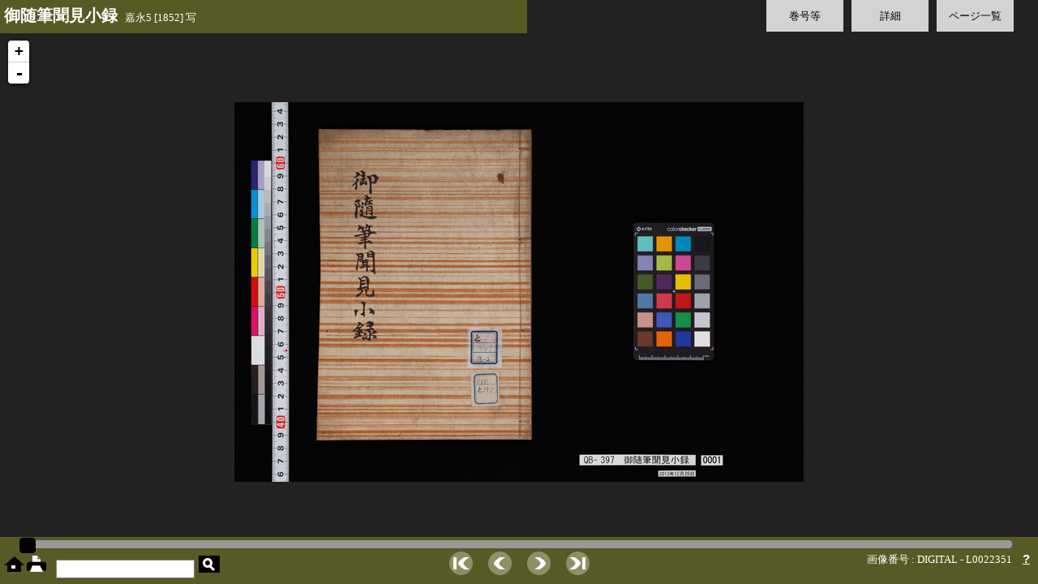

--- FILE ---
content_type: text/html;charset=UTF-8
request_url: https://webarchives.tnm.jp/dlib/detail/339;jsessionid=3000E6A40611E4D1851F82CFDB944B2C
body_size: 18063
content:
<!DOCTYPE html>
<html>
<head>
	<link rel="stylesheet" type="text/css" href="/dlib/static/css/site.css;jsessionid=6143B0E564BB23F07BA929F42E2E5D0D"/>
	<link rel="stylesheet" type="text/css" href="/dlib/static/css/ui/jquery-ui.min.css;jsessionid=6143B0E564BB23F07BA929F42E2E5D0D"/>
	<script type="text/javascript" src="/dlib/static/js/jquery-1.7.2.min.js;jsessionid=6143B0E564BB23F07BA929F42E2E5D0D"></script>
	<script type="text/javascript" src="/dlib/static/js/jquery-ui.min.js;jsessionid=6143B0E564BB23F07BA929F42E2E5D0D"></script>
	<link rel="stylesheet" type="text/css" href="/dlib/static/leaflet/leaflet.css;jsessionid=6143B0E564BB23F07BA929F42E2E5D0D"/>
	<script type="text/javascript" src="/dlib/static/leaflet/leaflet.js;jsessionid=6143B0E564BB23F07BA929F42E2E5D0D"></script>
	<script type="text/javascript" src="/dlib/static/leaflet/L.TileLayer.Zoomify.js;jsessionid=6143B0E564BB23F07BA929F42E2E5D0D"></script>

	<script type="text/javascript">
	$(function(){
		//var volid = '339';
		var currentPage = 1;
		var imageId = 'L0022351';
		//var imageRoot = '/dlib/img/;jsessionid=6143B0E564BB23F07BA929F42E2E5D0D';
		var imagePath = '/dlib/img/339;jsessionid=6143B0E564BB23F07BA929F42E2E5D0D';

		// leaflet
		var map = L.map('viewport').setView(new L.LatLng(0,0), 0);
		var zoomify;
		var showPage = function(imageId) {
			$.ajax({
				url : imagePath +"/tiles/"  + imageId + "/ImageProperties.xml",
				success : function(xml) {
					if (zoomify != null && map.hasLayer(zoomify)) {
						map.removeLayer(zoomify);
					}
					var imageProps = $(xml).find("IMAGE_PROPERTIES:first");
					var width = imageProps.attr("WIDTH");
					var height = imageProps.attr("HEIGHT");
					var url = imagePath + "/tiles/" + imageId + "/";
					zoomify = L.tileLayer.zoomify(url, {
						width: width,
						height: height,
					}).addTo(map);
				},
				error : function(xml, textStatus, errorThrown) {
					alert(textStatus);
				}
			});
		};
		showPage(imageId);


		// slider
		var pages = [];
		var slider;
		$.get("/dlib/pages/339;jsessionid=6143B0E564BB23F07BA929F42E2E5D0D", null, function(data) {
			for ( var i = 0; i < data.length; i++) {
				pages[i] = data[i];
			}
			// スライダ定義
			slider = $("#slider").slider({
				range : 'min',
				min : 1,
				max : pages.length,
				animate: true,
				value : currentPage,
				start : function(event, ui) {
					$("#preview").fadeIn();
					$("#dark_filter").fadeIn();
					$("#preview_image").attr('src', imagePath + "/thumb/" + pages[ui.value - 1].path);
				},
				slide : function(event, ui) {
					$("#current_page").text(ui.value);
					$("#preview_image").attr('src', imagePath + "/thumb/" + pages[ui.value - 1].path);
				},
				change : function(event, ui) {
					if (zoomify != null && map.hasLayer(zoomify)) {
						map.removeLayer(zoomify);
					}
					$("#preview").fadeOut();
					$("#dark_filter").fadeOut();
					$("#current_page").text(ui.value);
					page = pages[ui.value - 1];
					showPage(page.imageid);
					currentPage = ui.value;
					$("#imageid").text(
						"画像番号 : " + page.imageType+ " - "
									+ page.imageid);
				}
			});

			$("#next").click(function() {
				slider.slider("value", currentPage + 1);
			});
			$("#prev").click(function() {
				slider.slider("value", currentPage - 1);
			});
			$("#first").click(function() {
				slider.slider("value", 1);
			});
			$("#last").click(function() {
				slider.slider("value", pages.length);
			});

			$(window).on('keydown', function(e) {
			    if(e.keyCode === 39) { // → 右矢印キー押下
			    	slider.slider("value", currentPage + 1);
			        return false;
			    }
			    if(e.keyCode === 37) { // ← 左矢印キー押下
			    	slider.slider("value", currentPage - 1);
			        return false;
			    }
			});

		});
		$("#preview").hide();

		// tab
		$("#tab_vol").click({tab:$("#tab_vol"), content:$("#vol")}, toggleTab);
		$("#tab_detail").click({tab:$("#tab_detail"), content:$("#detail")}, toggleTab);
		$("#tab_thumbnails").click({tab:$("#tab_thumbnails"), content:$("#thumbnails")}, toggleTab);
		function toggleTab (event) {
			if (event.data.content.is(":hidden")) {
				// 他のが開いてたら閉じる
				$("#tab div").css("background", "rgba(255,255,255,0.8)");
				$(".tab_content").fadeOut();
				event.data.content.fadeIn();
				event.data.tab.css("background", "rgba(211,171,50,0.8)");
			} else {
				event.data.content.fadeOut();
				event.data.tab.css("background", "rgba(255,255,255,0.8)");
			}
		}
		// close button
		$("[id^=close_]").click(function(){
			$(".tab_content").fadeOut();
			$("#tab div").css("background", "rgba(255,255,255,0.8)");
		});
		// thumbnail click
		$("[id^=thumbnail_]").click(function(){
			$(".tab_content").fadeOut();
			$("#tab div").css("background", "rgba(255,255,255,0.8)");
			slider.slider("value", this.id.replace(/[^\d]/g, ''));
		});

		$("#toggle_parent_info").click(function(){
			$("#parent_info").slideToggle(function(){
				if ($("#parent_info").is(":visible")) {
					$("#toggle_parent_info").text("[ 詳細を隠す ]");
				} else {
					$("#toggle_parent_info").text("[ 詳細を表示 ]");
				}
			});
		});

		// print
		$("#print").click(function(){
			var url = imagePath + "/medium/" + pages[slider.slider("value")-1].path;
			window.open(url);
		});

		// 操作がなければ画像以外の要素を消す
		var idleTime = 0;
		var timeout = 8; // 秒数
		setInterval(function(){
			idleTime++;
			if (idleTime > timeout) {
				$(".control, .leaflet-control-zoom").fadeOut("slow");
			}
		}, 1000);
		$(document).on('mousemove mousedown moouseup click keypress', function(e){
			idleTime = 0;
			$(".control, .leaflet-control-zoom").fadeIn("slow");
		});

		// hover
		$("img.on").hover(
				function() {
					var cur = this.src.split(".");
					var extension = cur.pop();
					this.src = cur.join(".") + '_hover.' + extension;
				},
				function() {
					this.src = this.src.replace('_hover', '');
				}
		);

	});
	</script>
	<style type="text/css">
	#wrapper {height:100%; width:100%; position:relative;}

	#viewport { height:100%; width:100%; background:#222; }
	.leaflet-control-attribution { display: none; }
	.leaflet-control-zoom { top:40px }

	.panel { background:#6e7227; background:rgba(110,114,39,0.7); color: white;}

	div.fieldlabel{ padding: 2px 5px; border-radius: 4px; color: #333; }
	div.fieldvalue{ padding-left: 2em; color: #333; }
	div.prewrap{ white-space: pre-wrap; word-wrap: break-word; }
	.current_item { font-weight: bold; background: #ffe0c0; border-radius: 4px }

	.tab_content { display: none; position: absolute; top: 60px; right:25px; height: 75%; background: rgba(255,255,255,0.9); padding: 25px; border: solid 1px #777; }
	.tab_data { overflow: auto; height: 100%; }
	#vol { width: 30%; }
	#vol_info { margin-top: 1.5em; }
	#parent_info { display: none; }
	#parent_toggle_wrapper { text-align: right; }
	#detail { width: 30%; }
	#thumbnails { left: 50px; }
	#thumbnails img { cursor: pointer; }


	.close { height: 20px }
	.close a { text-decoration: none; position: absolute; top: 10px; right: 10px; }
	[id*='close_']:after{ content: '✖'; font-size: 20px }

	#header { position: absolute; top: 0px; width: 50%; min-width:300px; padding: 10px 5px; overflow:hidden;  white-space: nowrap; vertical-align: middle; }
	#back_to_search { padding-right: 15px; padding-left: 15px; vertical-align: middle; height: 100% }
	#title { font-size: 20px; font-weight: bold; }

	#tab { position: absolute; top:0px; width: 40%; right: 0px; padding-right: 25px; }
	#tab div { background: rgba(255,255,255,0.8); float: right; margin: 0px 5px; padding: 10px; width: 75px; text-align: center; }
	#tab div:hover { cursor: pointer; background: rgba(211,171,50,0.8); }

	#footer { position: absolute; bottom: 0px; width: 100%; }
	#slider_wrapper { padding: 4px; width: 95%; margin: auto; }
	.ui-slider { height: 8px; }

	#home_print { float: left; padding: 5px; }
	#search { float: left; padding:5px }
	#term { float: right; padding-right: 10px; color: white; }
	#term a { font: bold 15px sans-serif; color: white; }
	#navi { margin: 0 300px; text-align: center; }
	#navi img { padding: 0px 8px; }

	#preview { width: 100%; position: absolute; bottom:70px; left:0; text-align:center; }
	#page_number { font-size: 36px; color: white; margin-bottom: 20px; }
	#current_page { font-size: larger; }
	#preview_image { border: solid 10px #ddd; }

	#dark_filter { width: 100%; height:100%; position:absolute; top:0px; left:0px; background:rgba(0,0,0,0.6); display: none; }

	input[type="text"] { border: solid 1px gray; height: 21px; margin: 2px }
	input#submit { background-image: url(/dlib/static/img/search_s.png); width: 26px; height: 21px; border: none }
	input#submit:hover { background-image: url(/dlib/static/img/search_s_hover.png); }

	#imageid { padding-right: 10px; }
	</style>
	<title>東京国立博物館デジタルライブラリー / 御随筆聞見小録 : 8</title>
</head>
<body>
<div id="wrapper">
	<div id="viewport"></div>
	<div id="dark_filter"></div>
	<div id="preview">
		<div id="page_number"><span id="current_page"></span> / <span>30</span></div>
		<img id="preview_image">
	</div>


	<div id="header" class="panel control">
		<span id="headings" title="御随筆聞見小録  嘉永5 [1852] 写">
			<span id="title">御随筆聞見小録</span>
			 &nbsp; 嘉永5 [1852] 写</span>
	</div>

	<div id="tab" class="control">
		<div id="tab_thumbnails">ページ一覧</div>
		<div id="tab_detail">詳細</div>
		<div id="tab_vol">巻号等</div>
		</div>

	<div id="vol" class="tab_content">
		<div class="close"><a href="javascript:void(0)" id="close_vol"></a></div>
		<div class="tab_data">
		<div id="vol_info">
		<div class="fieldlabel">巻号</div>
		<ul id="vollist">
		<li >
				<a href="/dlib/detail/338;jsessionid=6143B0E564BB23F07BA929F42E2E5D0D">[1] 6-7</a>
			</li>
		<li class="current_item">
				<a href="/dlib/detail/339;jsessionid=6143B0E564BB23F07BA929F42E2E5D0D">[2] 8</a>
			</li>
		<li >
				<a href="/dlib/detail/340;jsessionid=6143B0E564BB23F07BA929F42E2E5D0D">[3] 10</a>
			</li>
		<li >
				<a href="/dlib/detail/341;jsessionid=6143B0E564BB23F07BA929F42E2E5D0D">[4] 11</a>
			</li>
		<li >
				<a href="/dlib/detail/342;jsessionid=6143B0E564BB23F07BA929F42E2E5D0D">[5] [12]</a>
			</li>
		<li >
				<a href="/dlib/detail/343;jsessionid=6143B0E564BB23F07BA929F42E2E5D0D">[6] 13</a>
			</li>
		<li >
				<a href="/dlib/detail/344;jsessionid=6143B0E564BB23F07BA929F42E2E5D0D">[7] 14</a>
			</li>
		<li >
				<a href="/dlib/detail/345;jsessionid=6143B0E564BB23F07BA929F42E2E5D0D">[8] 15</a>
			</li>
		<li >
				<a href="/dlib/detail/346;jsessionid=6143B0E564BB23F07BA929F42E2E5D0D">[9] 16</a>
			</li>
		<li >
				<a href="/dlib/detail/347;jsessionid=6143B0E564BB23F07BA929F42E2E5D0D">[10] 18</a>
			</li>
		<li >
				<a href="/dlib/detail/348;jsessionid=6143B0E564BB23F07BA929F42E2E5D0D">[11] 19</a>
			</li>
		<li >
				<a href="/dlib/detail/349;jsessionid=6143B0E564BB23F07BA929F42E2E5D0D">[12] 21</a>
			</li>
		<li >
				<a href="/dlib/detail/350;jsessionid=6143B0E564BB23F07BA929F42E2E5D0D">[13] 22</a>
			</li>
		<li >
				<a href="/dlib/detail/351;jsessionid=6143B0E564BB23F07BA929F42E2E5D0D">[14] 23-24</a>
			</li>
		<li >
				<a href="/dlib/detail/352;jsessionid=6143B0E564BB23F07BA929F42E2E5D0D">[15] 26</a>
			</li>
		</ul>
		</div>
		</div>
	</div>
	<div id="detail" class="tab_content">
		<div class="close"><a href="javascript:void(0)" id="close_detail"></a></div>
		<div class="tab_data">
		<div>
			<div class="fieldlabel">資料番号</div>
			<div class="fieldvalue">
				QB-397</div>
		</div>
		<div>
		<div class="fieldlabel">資料名</div>
		<div class="fieldvalue">御随筆聞見小録</div>
	</div>
<div>
		<div class="fieldlabel">巻次</div>
		<div class="fieldvalue">8</div>
	</div>
<div>
		<div class="fieldlabel">時代</div>
		<div class="fieldvalue">嘉永5 [1852] 写</div>
	</div>
<div>
		<div class="fieldlabel">員数</div>
		<div class="fieldvalue">15冊</div>
	</div>
<div>
		<div class="fieldlabel">寸法</div>
		<div class="fieldvalue">24.1x16.6</div>
	</div>
<div>
		<div class="fieldlabel">形状</div>
		<div class="fieldvalue">和装，中形</div>
	</div>
<div>
		<div class="fieldlabel">寄贈者</div>
		<div class="fieldvalue">徳川宗敬氏寄贈</div>
	</div>
</div>
	</div>

	<div id="thumbnails" class="tab_content">
		<div class="close"><a href="javascript:void(0)" id="close_thumbnails"></a></div>
		<div class="tab_data">
		<img id="thumbnail_1" title="1" src="/dlib/img/339;jsessionid=6143B0E564BB23F07BA929F42E2E5D0D/thumb/L0022351.jpg">
		<img id="thumbnail_2" title="2" src="/dlib/img/339;jsessionid=6143B0E564BB23F07BA929F42E2E5D0D/thumb/L0022352.jpg">
		<img id="thumbnail_3" title="3" src="/dlib/img/339;jsessionid=6143B0E564BB23F07BA929F42E2E5D0D/thumb/L0022353.jpg">
		<img id="thumbnail_4" title="4" src="/dlib/img/339;jsessionid=6143B0E564BB23F07BA929F42E2E5D0D/thumb/L0022354.jpg">
		<img id="thumbnail_5" title="5" src="/dlib/img/339;jsessionid=6143B0E564BB23F07BA929F42E2E5D0D/thumb/L0022355.jpg">
		<img id="thumbnail_6" title="6" src="/dlib/img/339;jsessionid=6143B0E564BB23F07BA929F42E2E5D0D/thumb/L0022356.jpg">
		<img id="thumbnail_7" title="7" src="/dlib/img/339;jsessionid=6143B0E564BB23F07BA929F42E2E5D0D/thumb/L0022357.jpg">
		<img id="thumbnail_8" title="8" src="/dlib/img/339;jsessionid=6143B0E564BB23F07BA929F42E2E5D0D/thumb/L0022358.jpg">
		<img id="thumbnail_9" title="9" src="/dlib/img/339;jsessionid=6143B0E564BB23F07BA929F42E2E5D0D/thumb/L0022359.jpg">
		<img id="thumbnail_10" title="10" src="/dlib/img/339;jsessionid=6143B0E564BB23F07BA929F42E2E5D0D/thumb/L0022360.jpg">
		<img id="thumbnail_11" title="11" src="/dlib/img/339;jsessionid=6143B0E564BB23F07BA929F42E2E5D0D/thumb/L0022361.jpg">
		<img id="thumbnail_12" title="12" src="/dlib/img/339;jsessionid=6143B0E564BB23F07BA929F42E2E5D0D/thumb/L0022362.jpg">
		<img id="thumbnail_13" title="13" src="/dlib/img/339;jsessionid=6143B0E564BB23F07BA929F42E2E5D0D/thumb/L0022363.jpg">
		<img id="thumbnail_14" title="14" src="/dlib/img/339;jsessionid=6143B0E564BB23F07BA929F42E2E5D0D/thumb/L0022364.jpg">
		<img id="thumbnail_15" title="15" src="/dlib/img/339;jsessionid=6143B0E564BB23F07BA929F42E2E5D0D/thumb/L0022365.jpg">
		<img id="thumbnail_16" title="16" src="/dlib/img/339;jsessionid=6143B0E564BB23F07BA929F42E2E5D0D/thumb/L0022366.jpg">
		<img id="thumbnail_17" title="17" src="/dlib/img/339;jsessionid=6143B0E564BB23F07BA929F42E2E5D0D/thumb/L0022367.jpg">
		<img id="thumbnail_18" title="18" src="/dlib/img/339;jsessionid=6143B0E564BB23F07BA929F42E2E5D0D/thumb/L0022368.jpg">
		<img id="thumbnail_19" title="19" src="/dlib/img/339;jsessionid=6143B0E564BB23F07BA929F42E2E5D0D/thumb/L0022369.jpg">
		<img id="thumbnail_20" title="20" src="/dlib/img/339;jsessionid=6143B0E564BB23F07BA929F42E2E5D0D/thumb/L0022370.jpg">
		<img id="thumbnail_21" title="21" src="/dlib/img/339;jsessionid=6143B0E564BB23F07BA929F42E2E5D0D/thumb/L0022371.jpg">
		<img id="thumbnail_22" title="22" src="/dlib/img/339;jsessionid=6143B0E564BB23F07BA929F42E2E5D0D/thumb/L0022372.jpg">
		<img id="thumbnail_23" title="23" src="/dlib/img/339;jsessionid=6143B0E564BB23F07BA929F42E2E5D0D/thumb/L0022373.jpg">
		<img id="thumbnail_24" title="24" src="/dlib/img/339;jsessionid=6143B0E564BB23F07BA929F42E2E5D0D/thumb/L0022374.jpg">
		<img id="thumbnail_25" title="25" src="/dlib/img/339;jsessionid=6143B0E564BB23F07BA929F42E2E5D0D/thumb/L0022375.jpg">
		<img id="thumbnail_26" title="26" src="/dlib/img/339;jsessionid=6143B0E564BB23F07BA929F42E2E5D0D/thumb/L0022376.jpg">
		<img id="thumbnail_27" title="27" src="/dlib/img/339;jsessionid=6143B0E564BB23F07BA929F42E2E5D0D/thumb/L0022377.jpg">
		<img id="thumbnail_28" title="28" src="/dlib/img/339;jsessionid=6143B0E564BB23F07BA929F42E2E5D0D/thumb/L0022378.jpg">
		<img id="thumbnail_29" title="29" src="/dlib/img/339;jsessionid=6143B0E564BB23F07BA929F42E2E5D0D/thumb/L0022379.jpg">
		<img id="thumbnail_30" title="30" src="/dlib/img/339;jsessionid=6143B0E564BB23F07BA929F42E2E5D0D/thumb/L0022380.jpg">
		</div>
	</div>

	<div id="footer" class="panel control">
		<div id="slider_wrapper">
			<div id="slider"></div>
		</div>

		<div id="home_print">
			<a href="/dlib/;jsessionid=6143B0E564BB23F07BA929F42E2E5D0D"><img class="on" alt="home" title="ホーム" src="/dlib/static/img/home.png;jsessionid=6143B0E564BB23F07BA929F42E2E5D0D"/></a>
			<a href="javascript:void(0)" id="print"><img class="on" id="print" alt="print" title="印刷" src="/dlib/static/img/print.png;jsessionid=6143B0E564BB23F07BA929F42E2E5D0D"/></a>
		</div>
		<div id="search">
			<form method="get" action="/dlib/search;jsessionid=6143B0E564BB23F07BA929F42E2E5D0D">
				<input type="text" name="q">
				<input id="submit" type="submit" value="">
			</form>
		</div>
		<div id="term">
 			<span id="imageid">画像番号 : DIGITAL - L0022351</span>
			<a title="ヘルプ、画像の利用について" href="/dlib/help;jsessionid=6143B0E564BB23F07BA929F42E2E5D0D" target="_blank">?</a>
		</div>

		<div id="navi">
			<img class="on" id="first" title="最初へ" src="/dlib/static/img/page_first.png;jsessionid=6143B0E564BB23F07BA929F42E2E5D0D">
			<img class="on" id="prev" title="前のページ" src="/dlib/static/img/page_prev.png;jsessionid=6143B0E564BB23F07BA929F42E2E5D0D">
			<img class="on" id="next" title="次のページ" src="/dlib/static/img/page_next.png;jsessionid=6143B0E564BB23F07BA929F42E2E5D0D">
			<img class="on" id="last" title="最後へ" src="/dlib/static/img/page_last.png;jsessionid=6143B0E564BB23F07BA929F42E2E5D0D">
		</div>

	</div>

</div>
</body>
</html>
